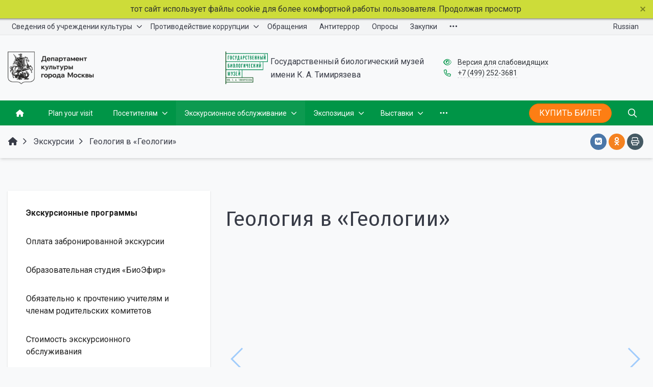

--- FILE ---
content_type: text/css
request_url: https://gbmt.ru/ru/simai.data/grid/block/header/translate.yandex/yatranslate.css?17229309631606
body_size: 550
content:
.lang {
    position: relative;
    z-index: 10;
    text-align: center;
    perspective: 700px;
    height: 100%;
    min-width: 75px;
	text-align: center;
}


.lang__link {
    cursor: pointer;
    transition: .3s all;
    display: flex;
    justify-content: center;
    align-items: center;
    flex-direction: column;
    flex-shrink: 0;
    box-sizing: border-box;
    text-decoration: none;
    padding: 4px;
	background-color: #fafafa;
}

.lang__img {
    width: 30px;
    height: 18px;
    flex-shrink: 0;
    font-size: 10px;
    display: block;
    transition: .3s all;
}


.lang__name {
    color: #737b84;
    font-size: 12px;
    line-height: 12px;
    flex-shrink: 0;
    text-transform: uppercase;
}

.lang__link_sub {
    width: 100%;
    height: auto;
    position: relative;
    padding: 10px 0;
}

.lang__link_sub:hover {
	background-color: rgb(237, 237, 237);
}

.lang__list {
    background: background: rgb(157, 157, 157);
    display: flex;
    justify-content: center;
    align-items: center;
    flex-direction: column;
    width: 100%;
    opacity: 0;
    visibility: hidden;
    transition: .3s all;
    transform: rotateX(-90deg);
    position: absolute;
    left: 0;
    top: 100%;
    z-index: 10;
    line-height: 13px;
    padding: 4px;
    transform-origin: center top;
    box-sizing: border-box;
}

.lang:hover .lang__list {
    opacity: 1;
    visibility: visible;
    transform: rotateX(0);
}

.lang__link_select {
    align-items: center;
    text-align: center;
    height: 100%;
}

--- FILE ---
content_type: application/javascript
request_url: https://gbmt.ru/simai/asset/social-likes/social-likes-3.1.2/social-likes.min.js?171109207819330
body_size: 5401
content:
/**
 * Social Likes
 * http://sapegin.github.com/social-likes
 *
 * Sharing buttons for Russian and worldwide social networks.
 *
 * @requires jQuery
 * @author Artem Sapegin
 * @copyright 2014 Artem Sapegin (sapegin.me)
 * @license MIT
 */

/* global define:false, socialLikesButtons:false */

;(function (factory) {
  // Try to register as an anonymous AMD module
  if (typeof define === 'function' && define.amd) {
    define(['jquery'], factory)
  } else {
    factory(jQuery)
  }
})(function ($, undefined) {
  'use strict'

  var prefix = 'sf-share'
  var classPrefix = prefix + '-'
  var openClass = prefix + '-opened'
  var protocol = location.protocol === 'https:' ? 'https:' : 'http:'

  /**
   * Buttons
   */
  var services = {
    telegram: {
      counterUrl: 'https://telegram.me/share/url?url={url}&title={title}',
      convertNumber: function (data) {
        return data.share.share_count
      },
      popupUrl: 'https://telegram.me/share/url?url={url}&title={title}',
      popupWidth: 600,
      popupHeight: 430,
    },
    facebook: {
      counterUrl: 'https://graph.facebook.com/?id={url}',
      convertNumber: function (data) {
        return data.share.share_count
      },
      popupUrl: 'https://www.facebook.com/sharer/sharer.php?u={url}',
      popupWidth: 600,
      popupHeight: 359,
    },
    twitter: {
      counters: false,
      popupUrl: 'https://twitter.com/intent/tweet?url={url}&text={title}',
      popupWidth: 600,
      popupHeight: 250,
      click: function () {
        // Add colon to improve readability
        if (!/[.?:\-–—]\s*$/.test(this.options.title)) {
          this.options.title += ''
        }
        return true
      },
    },
    mailru: {
      counterUrl: protocol + '//connect.mail.ru/share_count?url_list={url}&callback=1&func=?',
      convertNumber: function (data) {
        for (var url in data) {
          if (data.hasOwnProperty(url)) {
            return data[url].shares
          }
        }
      },
      popupUrl: 'https://connect.mail.ru/share?share_url={url}&title={title}',
      popupWidth: 492,
      popupHeight: 500,
    },
    vkontakte: {
      counterUrl: 'https://vk.com/share.php?act=count&url={url}&index={index}',
      counter: function (jsonUrl, deferred) {
        var options = services.vkontakte
        if (!options._) {
          options._ = []
          if (!window.VK) {
            window.VK = {}
          }
          window.VK.Share = {
            count: function (idx, number) {
              options._[idx].resolve(number)
            },
          }
        }

        var index = options._.length
        options._.push(deferred)
        $.getScript(makeUrl(jsonUrl, { index: index })).fail(deferred.reject)
      },
      popupUrl: 'https://vk.com/share.php?url={url}&title={title}',
      popupWidth: 655,
      popupHeight: 450,
    },
    odnoklassniki: {
      counterUrl: protocol + '//connect.ok.ru/dk?st.cmd=extLike&ref={url}&uid={index}',
      counter: function (jsonUrl, deferred) {
        /*var options = services.odnoklassniki;
				if (!options._) {
					options._ = [];
					if (!window.ODKL) {
						window.ODKL = {};
					}
					window.ODKL.updateCount = function(idx, number) {
						options._[idx].resolve(number);
					};
				}

				var index = options._.length;
				options._.push(deferred);
				$.getScript(makeUrl(jsonUrl, { index: index })).fail(deferred.reject);*/
      },
      popupUrl:
        'https://connect.ok.ru/dk?st.cmd=WidgetSharePreview&service=odnoklassniki&st.shareUrl={url}',
      popupWidth: 580,
      popupHeight: 336,
    },
    plusone: {
      counters: false,
      popupUrl: 'https://plus.google.com/share?url={url}',
      popupWidth: 500,
      popupHeight: 550,
    },
    pinterest: {
      counterUrl: protocol + '//api.pinterest.com/v1/urls/count.json?url={url}&callback=?',
      convertNumber: function (data) {
        return data.count
      },
      popupUrl: 'https://pinterest.com/pin/create/button/?url={url}&description={title}',
      popupWidth: 740,
      popupHeight: 550,
    },
  }

  /**
   * Counters manager
   */
  var counters = {
    promises: {},
    fetch: function (service, url, extraOptions) {
      if (!counters.promises[service]) {
        counters.promises[service] = {}
      }
      var servicePromises = counters.promises[service]

      if (!extraOptions.forceUpdate && servicePromises[url]) {
        return servicePromises[url]
      }

      var options = $.extend({}, services[service], extraOptions)
      var deferred = $.Deferred()
      var jsonUrl = options.counterUrl && makeUrl(options.counterUrl, { url: url })

      if (jsonUrl && $.isFunction(options.counter)) {
        options.counter(jsonUrl, deferred)
      } else if (options.counterUrl) {
        $.getJSON(jsonUrl)
          .done(function (data) {
            try {
              var number = data
              if ($.isFunction(options.convertNumber)) {
                number = options.convertNumber(data)
              }
              deferred.resolve(number)
            } catch (e) {
              deferred.reject()
            }
          })
          .fail(deferred.reject)
      } else {
        deferred.reject()
      }

      servicePromises[url] = deferred.promise()
      return servicePromises[url]
    },
  }

  // jQuery plugin
  $.fn.socialLikes = function (options) {
    return this.each(function () {
      var elem = $(this)
      var instance = elem.data(prefix)
      if (instance) {
        if ($.isPlainObject(options)) {
          instance.update(options)
        }
      } else {
        instance = new SocialLikes(
          elem,
          $.extend({}, $.fn.socialLikes.defaults, options, dataToOptions(elem))
        )
        elem.data(prefix, instance)
      }
    })
  }

  $.fn.socialLikes.defaults = {
    url: window.location.href.replace(window.location.hash, ''),
    title: document.title,
    counters: true,
    zeroes: false,
    wait: 500, // Show buttons only after counters are ready or after this amount of time
    timeout: 10000, // Show counters after this amount of time even if they aren’t ready
    popupCheckInterval: 500,
    singleTitle: 'Share',
  }

  function SocialLikes(container, options) {
    this.container = container
    this.options = options
    this.init()
  }

  SocialLikes.prototype = {
    init: function () {
      // Add class in case of manual initialization
      //console.log(this.container)

      //this.container.addClass(prefix);

      //this.single = this.container.hasClass(prefix + '-single');

      this.initUserButtons()

      this.countersLeft = 0
      this.number = 0
      this.container.on('counter.' + prefix, $.proxy(this.updateCounter, this))

      var buttons = this.container.children()
      //console.log(buttons)

      //this.makeSingleButton();

      this.buttons = []
      buttons.each(
        $.proxy(function (idx, elem) {
          var button = new Button($(elem), this.options)
          this.buttons.push(button)
          if (button.options.counterUrl) {
            this.countersLeft++
          }
        }, this)
      )

      if (this.options.counters) {
        this.timer = setTimeout($.proxy(this.appear, this), this.options.wait)
        this.timeout = setTimeout($.proxy(this.ready, this, true), this.options.timeout)
      } else {
        this.appear()
      }
    },
    initUserButtons: function () {
      if (!this.userButtonInited && window.socialLikesButtons) {
        $.extend(true, services, socialLikesButtons)
      }
      this.userButtonInited = true
    },
    /*makeSingleButton: function() {
			if (!this.single) {
				return;
			}

			var container = this.container;
			//container.addClass(prefix + '_vertical');
			//container.wrap($('<div>', { class: prefix + '_single-w' }));
			//container.wrapInner($('<div>', { class: prefix + '__single-container' }));
			var wrapper = container.parent();

			// Widget
			var widget = $('<div>', {
				class: getElementClassNames('widget', 'single'),
			});
			var button = $(
				template(
					'<div class="{buttonCls}">' + '<span class="{iconCls}"></span>' + '{title}' + '</div>',
					{
						buttonCls: getElementClassNames('button', 'single'),
						iconCls: getElementClassNames('icon', 'single'),
						title: this.options.singleTitle,
					}
				)
			);
			widget.append(button);
			wrapper.append(widget);

			widget.on('click', function() {
				var activeClass = prefix + '__widget_active';
				widget.toggleClass(activeClass);
				if (widget.hasClass(activeClass)) {
					container.css({
						left: -(container.width() - widget.width()) / 2,
						top: -container.height(),
					});
					showInViewport(container);
					closeOnClick(container, function() {
						widget.removeClass(activeClass);
					});
				} else {
					container.removeClass(openClass);
				}
				return false;
			});

			this.widget = widget;
		},*/

    /*update: function(options) {
			if (!options.forceUpdate && options.url === this.options.url) {
				return;
			}

			// Reset counters
			this.number = 0;
			this.countersLeft = this.buttons.length;
			if (this.widget) {
				this.widget.find('.' + prefix + '-counter').remove();
			}

			// Update options
			$.extend(this.options, options);
			for (var buttonIdx = 0; buttonIdx < this.buttons.length; buttonIdx++) {
				this.buttons[buttonIdx].update(options);
			}
		},*/
    /*updateCounter: function(e, service, number) {
			number = number || 0;

			if (number || this.options.zeroes) {
				this.number += number;
				if (this.single) {
					this.getCounterElem().text(this.number);
				}
			}

			this.countersLeft--;

			if (this.countersLeft === 0) {
				this.appear();
				this.ready();
			}
		},*/
    /*appear: function() {
			this.container.addClass(prefix + '_visible');
		},*/
    /*ready: function(silent) {
			if (this.timeout) {
				clearTimeout(this.timeout);
			}
			this.container.addClass(prefix + '_ready');
			if (!silent) {
				this.container.trigger('ready.' + prefix, this.number);
			}
		},
		getCounterElem: function() {
			console.log(this)
			//var elemCounter = document.querySelector
			/*var counterElem = this.widget.find('.' + classPrefix + 'counter_single');
			if (!counterElem.length) {
				counterElem = $('<span>', {
					class: getElementClassNames('counter', 'single'),
				});
				this.widget.append(counterElem);
			}*/
    //return counterElem;
    //},
  }

  function Button(widget, options) {
    this.widget = widget
    this.options = $.extend({}, options)
    this.detectService()
    if (this.service) {
      this.init()
    }
  }

  Button.prototype = {
    init: function () {
      this.detectParams()
      this.initHtml()
      //setTimeout($.proxy(this.initCounter, this), 0);
    },

    update: function (options) {
      $.extend(this.options, { forceUpdate: false }, options)
      this.widget.find('.' + prefix + '-counter').remove() // Remove old counter
      this.initCounter()
    },

    detectService: function () {
      var service = this.widget.data('service')
      if (!service) {
        // class="facebook"
        var node = this.widget[0]
        var classes = node.classList || node.className.split(' ')
        for (var classIdx = 0; classIdx < classes.length; classIdx++) {
          var cls = classes[classIdx]
          if (services[cls]) {
            service = cls
            break
          }
        }
        if (!service) {
          return
        }
      }
      this.service = service
      $.extend(this.options, services[service])
    },

    detectParams: function () {
      var data = this.widget.data()

      // Custom page counter URL or number
      if (data.counter) {
        var number = parseInt(data.counter, 10)
        if (isNaN(number)) {
          this.options.counterUrl = data.counter
        } else {
          this.options.counterNumber = number
        }
      }

      // Custom page title
      if (data.title) {
        this.options.title = data.title
      }

      // Custom page URL
      if (data.url) {
        this.options.url = data.url
      }
    },

    initHtml: function () {
      var options = this.options
      var widget = this.widget

      // Old initialization HTML
      var a = widget.find('a')
      if (a.length) {
        this.cloneDataAttrs(a, widget)
      }

      // Button
      var button = $('<div>', {
        //class: this.getElementClassNames('btn'),
        html: widget.html(),
      })

      //console.log(this.widget);

      if (options.clickUrl) {
        var url = makeUrl(options.clickUrl, {
          url: options.url,
          title: options.title,
        })

        var link = $('<a>', {
          href: url,
        })

        this.cloneDataAttrs(widget, link)
        widget.replaceWith(link)
        this.widget = link
        widget = link
      } else {
        widget.on('click', $.proxy(this.click, this))
      }

      widget.removeClass(this.service)
      //widget.addClass(this.getElementClassNames('widget'));

      // Icon
      //button.prepend($('<div>', { class: this.getElementClassNames('icon') }));

      //widget.empty().append(button);
      this.button = button
    },

    initCounter: function () {
      if (this.options.counters) {
        if (this.options.counterNumber) {
          this.updateCounter(this.options.counterNumber)
        } else {
          var extraOptions = {
            counterUrl: this.options.counterUrl,
            forceUpdate: this.options.forceUpdate,
          }
          counters
            .fetch(this.service, this.options.url, extraOptions)
            .always($.proxy(this.updateCounter, this))
        }
      }
    },

    cloneDataAttrs: function (source, destination) {
      var data = source.data()
      for (var key in data) {
        if (data.hasOwnProperty(key)) {
          destination.data(key, data[key])
        }
      }
    },

    getElementClassNames: function (elem) {
      return getElementClassNames(elem, this.service)
    },

    updateCounter: function (number) {
      number = parseInt(number, 10) || 0

      var params = {
        //class: this.getElementClassNames('counter'),
        text: number,
      }
      if (!number && !this.options.zeroes) {
        //params.class += ' ' + prefix + '-counter-empty';
        params.text = ''
      }

      var counterElem = this.widget.find('.' + classPrefix + 'counter') // + this.service);
      //console.log(counterElem)
      //console.log(counterElem.length);
      /*if (!counterElem.length) {
				counterElem = $('<div>', params);
				this.widget.append(counterElem);
			}*/

      counterElem.html(number)

      this.widget.trigger('counter.' + prefix, [this.service, number])
    },

    click: function (e) {
      var options = this.options
      var process = true
      if ($.isFunction(options.click)) {
        process = options.click.call(this, e)
      }
      if (process) {
        var url = makeUrl(options.popupUrl, {
          url: options.url,
          title: options.title,
        })
        url = this.addAdditionalParamsToUrl(url)
        this.openPopup(url, {
          width: options.popupWidth,
          height: options.popupHeight,
        })
      }
      return false
    },

    addAdditionalParamsToUrl: function (url) {
      var params = $.param($.extend(this.widget.data(), this.options.data))
      if ($.isEmptyObject(params)) {
        return url
      }
      var glue = url.indexOf('?') === -1 ? '?' : '&'
      return url + glue + params
    },

    openPopup: function (url, params) {
      var dualScreenLeft = window.screenLeft !== undefined ? window.screenLeft : screen.left
      var dualScreenTop = window.screenTop !== undefined ? window.screenTop : screen.top
      var width = window.innerWidth
        ? window.innerWidth
        : document.documentElement.clientWidth
        ? document.documentElement.clientWidth
        : screen.width
      var height = window.innerHeight
        ? window.innerHeight
        : document.documentElement.clientHeight
        ? document.documentElement.clientHeight
        : screen.height

      var left = Math.round(width / 2 - params.width / 2) + dualScreenLeft
      var top = 0
      if (height > params.height) {
        top = Math.round(height / 3 - params.height / 2) + dualScreenTop
      }

      var win = window.open(
        url,
        'sl_' + this.service,
        'left=' +
          left +
          ',top=' +
          top +
          ',' +
          'width=' +
          params.width +
          ',height=' +
          params.height +
          ',personalbar=0,toolbar=0,scrollbars=1,resizable=1'
      )
      if (win) {
        win.focus()
        this.widget.trigger('popup_opened.' + prefix, [this.service, win])
        var timer = setInterval(
          $.proxy(function () {
            if (!win.closed) {
              return
            }
            clearInterval(timer)
            this.widget.trigger('popup_closed.' + prefix, this.service)
          }, this),
          this.options.popupCheckInterval
        )
      } else {
        location.href = url
      }
    },
  }

  /**
   * Helpers
   */

  // Camelize data-attributes
  function dataToOptions(elem) {
    function upper(m, l) {
      return l.toUpper()
    }
    var options = {}
    var data = elem.data()
    for (var key in data) {
      var value = data[key]
      if (value === 'yes') {
        value = true
      } else if (value === 'no') {
        value = false
      }
      options[key.replace(/-(\w)/g, upper)] = value
    }
    return options
  }

  function makeUrl(url, context) {
    return template(url, context, encodeURIComponent)
  }

  function template(tmpl, context, filter) {
    return tmpl.replace(/\{([^}]+)\}/g, function (m, key) {
      // If key doesn't exists in the context we should keep template tag as is
      return key in context ? (filter ? filter(context[key]) : context[key]) : m
    })
  }

  function getElementClassNames(elem, mod) {
    var cls = classPrefix + elem
    return cls + ' ' + cls + '-' + mod
  }

  function closeOnClick(elem, callback) {
    function handler(e) {
      if ((e.type === 'keydown' && e.which !== 27) || $(e.target).closest(elem).length) {
        return
      }
      elem.removeClass(openClass)
      doc.off(events, handler)
      if ($.isFunction(callback)) {
        callback()
      }
    }
    var doc = $(document)
    var events = 'click touchstart keydown'
    doc.on(events, handler)
  }

  function showInViewport(elem) {
    var offset = 10
    if (document.documentElement.getBoundingClientRect) {
      var left = parseInt(elem.css('left'), 10)
      var top = parseInt(elem.css('top'), 10)

      var rect = elem[0].getBoundingClientRect()
      if (rect.left < offset) {
        elem.css('left', offset - rect.left + left)
      } else if (rect.right > window.innerWidth - offset) {
        elem.css('left', window.innerWidth - rect.right - offset + left)
      }

      if (rect.top < offset) {
        elem.css('top', offset - rect.top + top)
      } else if (rect.bottom > window.innerHeight - offset) {
        elem.css('top', window.innerHeight - rect.bottom - offset + top)
      }
    }
    elem.addClass(openClass)
  }

  /**
   * Auto initialization
   */
  $(function () {
    $('.' + prefix).socialLikes()
  })
})


--- FILE ---
content_type: application/javascript
request_url: https://gbmt.ru/simai/asset/simai.framework/sf4.master/plugin/navigation/js/sf-nav.js?167456199832219
body_size: 5939
content:
;(function($, window, document, undefined) {

    //alert('Основной SCRIPT');
    //alert('Основной SCRIPT');
    //test
// ========= DEFAULTS PARAMS ========= //

    $.sfNavMulti = function(element, options) {
// ========= DEFAULTS PARAMS ========= //
        var defaults = {
            mobileWidth: 768,
            overlay: true,
            overlayColor: "rgba(0, 0, 0, 0.7)",
            hideScrollBar: true,
            offCanvasSide: 'left',
            onInit: function() {},
            onShowOffCanvas: function() {},
            onHideOffCanvas: function() {},
    // ================ horisonatal navigation transformMenu ================ //
            transformInit: false,
            transformThreshold: 1,
            transformCutoff: 0,
            iconMenu: '<i class="far fa-ellipsis-h fa-lg" aria-hidden="true"></i>',
    // ================ end flexMenu ================ //
            fixedInit: false,
            fixedId: '#sf-nav-id',
            topSpace: 0,
    // ================ end flexMenu ================ //            
            leftFlag: false,
//============== TOP ==============//
            transformFlag: true,
            transformPaddingOne: 'p-3',
            transformPaddingLower: 'p-2',
            transformTheme: 'theme-dark',
            transformEffectHover: 'underline',
            fullScreenFlag: true,
            fullScreenTheme: 'theme-dark',
            fixedFlag:true,
            fixedClass: 'nav-fixed',
            mobileFlag:true,
            transferHeadingItem: false,
            searchContainer: false,
            horizontalSubmenu: false,
			positionY:false,
        };
// ========= PLUGIN EVENTS ========= //
        var plugin = this,
            widthW = 0,
            heightW = 0;           
        plugin.settings = {};
        var $element = $(element), element = element;
        // PLUGIN INIT
        plugin.init = function() {
            //window.addEventListener('DOMContentLoaded', function() {
                plugin.settings = $.extend({}, defaults, options);
            if(plugin.settings.leftFlag)
                leftCatalog();
            else {
                var section = $(element).find('.center-section');
                if(!section.find('> ul.nav-items').hasClass('flex-wrap'))
                    section.find('> ul.nav-items').addClass('flex-wrap');
                if(section.hasClass('overflow-hidden'))
                    section.removeClass('overflow-hidden');
                section.attr('style', '');

                $(element).find('.btn-mobile').on('click touchend', function(e) {
                    if (e.cancelable) {
                        e.stopPropagation();
                        e.preventDefault();
                    }
                    plugin.showOffcanvas();
                    mobileMode();
                    document.body.style.overflow = 'hidden';
                });

                $(element).find('.sf-close').on('click touchend', function() {
                    plugin.hideOffcanvas();
                    document.body.style.overflow = 'auto';
                });

                if(plugin.settings.fullScreenFlag) {
                    $(element).find(".btn-full-screen").on('click touchend', function() {
                        fullScreenMode();
                        plugin.showNav();
                    });
                }

                $(element).find(".btn-search, .sf-close").on("click touchend keyup", function(e) {
                    e.stopPropagation(); 
                    e.preventDefault();
                    var code = e.keyCode || e.which;
                    if(e.type === "click" || e.type === "touchend" || (e.type === "keyup" && code == 13))
                        plugin.toggleSearch();
                    else if(code == 9) $(e.target).blur();
                    
                });
                
                if(plugin.settings.transformFlag) {
                    widthW = windowWidth();
                    heightW = windowHeight();
                    
                    function resizeInit() {

                        if(windowWidth() < widthW || windowHeight() < heightW) {
                            transformMode(true);                                
                            transformMode(false);                        
                        } else if(windowWidth() > widthW || windowHeight() > heightW) {
                            transformMode(true);
                            transformMode(false);
                        }  
                        else {                           
                            transformMode(false); 
                        }                  
                        widthW = windowWidth();
                        heightW = windowHeight();

                        if(plugin.settings.horizontalSubmenu) {
                            //horizontalMode();
                        }
                    }
                    setTimeout(resizeInit, 100); //resizeInit();
                    
                    $(window).resize(resizeInit);
                }
                if(plugin.settings.fixedFlag) fixedMode();
                if(plugin.settings.overlay) $(element).append('<div class="nav-overlay"></div>');
                if(plugin.settings.transferHeadingItem) transferItem();

                if(plugin.settings.horizontalSubmenu) {
                    //horizontalMode();
                }
                
            }
            //});
            

        };

        var transferItem = function() {
            $(element).find('.transfer-item').css('white-space', 'normal');
        }

        // show the overlay panel
        var showOverlay = function(){
            if(plugin.settings.hideScrollBar) $("body").addClass("no-scroll");
            
            if(plugin.settings.overlay){
                $(element).find(".nav-overlay")
                    .css("background-color", plugin.settings.overlayColor)
                    .fadeIn(300)
                    .on("click touchend", function(){
                        plugin.hideOffcanvas();
                         document.body.style.overflow = 'auto';                   
                    });
            }
        };
        
        // hide the overlay panel
        var hideOverlay = function(){
            if(plugin.settings.hideScrollBar){
                $("body").removeClass("no-scroll");
            }
            if(plugin.settings.overlay){
                $(element).find(".nav-overlay").fadeOut(400);
            }
        };
 
        // show offcanvas
        plugin.showOffcanvas = function(){
            showOverlay();
            if(plugin.settings.offCanvasSide == "left"){
                $(element).find(".center-section").css("transition-property", "left").addClass("open-mobile");
                
                var mobileWidth = windowWidth();

                var textMenu = $('ul.transform-submenu').html();
                var navMenu = $('ul.transform-submenu > li');
                var textMenu2 = $('ul.nav-menu').slice(0, (navMenu.length - 1)).html();
                if(textMenu) {
                    $('ul.transform-submenu').html('');
                    $('ul.transform-submenu').html(textMenu2 + textMenu);
                    $('.transform-submenu').detach() 
                } 
                else textMenu = $('ul.transform-submenu').html();
            }
            else $(element).find(".center-section").css("transition-property", "right").addClass("open-mobile");
        };
        
        // hide offcanvas 
        plugin.hideOffcanvas = function() {          
            $(element).find(".center-section").removeClass("open-mobile")
                .on("webkitTransitionEnd moztransitionend transitionend oTransitionEnd", function(){
                    $(element).find(".center-section")
                        .css("transition-property", "none")
                        .off();
            });

            $(element).find(".mobile-level").removeClass("open-mobile")
                .on("webkitTransitionEnd moztransitionend transitionend oTransitionEnd", function(){
                    $(element).find(".mobile-level")
                        .css("transition-property", "none")
                        .off();
            });
            hideOverlay();
        };
        
        // toggle offcanvas
        plugin.toggleOffcanvas = function(){
            if(windowWidth() <= plugin.settings.mobileBreakpoint){
                if($(element).find(".center-section").hasClass("open-mobile")) plugin.hideOffcanvas();
                else plugin.showOffcanvas();
            }
        };
        
        // show/hide the search form
        plugin.toggleSearch = function(){
            if($(element).find(".nav-search").find("form").css("display") == "none"){
                $(element).find(".nav-search").find("form").css('display', 'flex');
                $(element).find(".nav-search").find("input").focus();
                if(plugin.settings.searchContainer) $(element).css('position', 'relative');
            }
            else{
                $(element).find(".nav-search").find("form").css('display', 'none');
                $(element).find(".nav-search").find("input").blur();
                if(plugin.settings.searchContainer) $(element).css('position', 'static');
            }
        };
// ========= FULL.SCREEN.MENU ========= //
        var fullScreenMode = function() {
            plugin.showNav = function() {
                // make html not touchable short time
                // while menu will not have done
                $('html,body').css('pointer-events', 'none');
                $('.sf-nav-full-screen').addClass(plugin.settings.animation).fadeIn(300, function(){
                    $('html,body').css('overflow', 'hidden');
                    // return touchable behaviour
                    $('html,body').css('pointer-events', 'auto');
                });
                adjustMenuPadding();
            }

            var subElement = function(el) {
                var strSubLevel = '';
                $subElem = $(el).children('div.mobile-level').children('ul.submenu-items');

                if($subElem.length > 0) {
                    //console.log($subElem.children('li')[0]);
                    var index = 0;
                    $subElem.children('li').each(function() {
                        if(index != 0) {
                            $subLevelUp = $(this);
                            if($(this).find('ul.submenu-items').length > 0) {

                            }
                            strSubLevel += '<li>' + $(this).html().substr(0, ($(this).html().indexOf('</span>', 0) + 7)) + '</span>';
                            if($subLevelUp.children('div.mobile-level').children('ul.submenu-items').length > 0) {
                                strSubLevel += '<span class="submenu-indicator item-icon"><i class="fal fa-angle-down" aria-hidden="true"></i></span></a>'
                                            + '<ul class="sf-full-screen-sub-level">' + subElement($subLevelUp) + '</ul></li>'
                            } else strSubLevel += '</a></li>';
                        }
                         index++;
                    });

                    strSubLevel += '</li>';

                    return strSubLevel;
                }
                return strSubLevel;
            }

            plugin.initFullScreen = function() {
                var fullScreenWindow = '<div class="sf-nav-full-screen ' + plugin.settings.fullScreenTheme + '">'
                                    + '<div class="sf-nav-full-screen-header">';

                $strE = $(element).find('.left-section').find('.nav-brand');
                if($strE.length > 0) {
                    fullScreenWindow += '<div class="sf-nav-full-screen-brand">' + $strE[0].outerHTML + '</div>';
                }
                fullScreenWindow += '<button class="sf-close t-1 sf-close-center"></button>';
                fullScreenWindow += '</div><div class="sf-nav-full-screen-content">'
                                + '<div class="sf-nav-full-screen-lists sf-scroll">';

                $(element).children('section.center-section')
                            .children('ul.nav-items')
                            .find('> li').each(function() {
                                var  trans = this.querySelector('a.btn-transform');
                                if(trans != null) {
                                    $(this).children('ul.transform-submenu').find('> li').each(function() {
                                        var tagLi = '<ul class="sf-nav-full-screen-list">'
                                            + '<li class="sf-nav-full-screen-list-header">'
                                            + $(this).html().substr(0, ($(this).html().indexOf('</span>', 0) + 7))
                                            + '</span></a></li>';
                                        $flagSubL = $(this);
                                        tagLi += subElement($flagSubL);
                                        tagLi += '</ul>';
                                        fullScreenWindow += tagLi;
                                    });
                                } else {
                                    var tagLi = '<ul class="sf-nav-full-screen-list">'
                                        + '<li class="sf-nav-full-screen-list-header">'
                                        + $(this).html().substr(0, ($(this).html().indexOf('</span>', 0) + 7))
                                        + '</span></a></li>';
                                    $flagSubL = $(this);
                                    tagLi += subElement($flagSubL);
                                    tagLi += '</ul>';
                                    fullScreenWindow += tagLi;
                                }
                            });
                      fullScreenWindow += '</div></div></div>';
                      $('body').append(fullScreenWindow); 
            };

            plugin.initEvents = function() {
                var opts = this.settings;
                $elem = $('.sf-nav-full-screen-lists');
                $elem.children("ul").find("span.item-icon").bind("click touchend", function(e){
                    
                    e.stopPropagation(); 
                    e.preventDefault();
    
                    if($(this).parent().siblings('.sf-full-screen-sub-level').length > 0) {
                        if($(this).parent().siblings('.sf-full-screen-sub-level').css("display") == "none") {
                            $(this).parent().siblings('.sf-full-screen-sub-level').css("display", 'flex');
                            $(this).addClass("submenu-indicator-minus");
                            return false;
                        }
                        else $(this).parent().siblings('.sf-full-screen-sub-level').css("display", 'none');
                        if($(this).hasClass("submenu-indicator-minus")) $(this).removeClass("submenu-indicator-minus");
                    }
                });
            };
            
            plugin.hideNav = function() {
                $('.sf-nav-full-screen').removeClass('zoom').fadeOut('300');
                $('html,body').css('overflow', 'auto');  
            }
            
            var buttonHideNav = function() {
                $('.sf-nav-full-screen').children('.sf-nav-full-screen-header').children(".sf-close").on("click touchend", function() {
                    plugin.hideNav();
                });
            }
    
            var adjustMenuPadding = function() {
                var contentHeight = $(element).find(".sf-nav-full-screen-content").innerHeight();
                var innerElementsHeight = $(element).find(".full-screen-nav-menu, .sf-nav-full-screen-lists, .full-screen-nav-boxes, .full-screen-nav-circles, .full-screen-nav-general").innerHeight();
                if(innerElementsHeight > contentHeight){
                    $(element).find(".sf-nav-full-screen-content").css("padding-top", contentDefaultPaddingTop);
                }
                else{
                    $(element).find(".sf-nav-full-screen-content").css("padding-top", (contentHeight - innerElementsHeight) / 2);
                }
            }

            plugin.initFullScreen();
            plugin.initEvents();
            buttonHideNav();

            $(window).resize(function(){
                adjustMenuPadding();
            });
            
        }
// ========= END FULL.SCREEN.MENU ========= //
// ========= FLEX.MENU ========= //
        var transformMode = function(undo) {
            var $this = $(element).children('.center-section').children('ul'),
            $items = $this.find('> li'),
            $firstItem = $items.first(),
            $lastItem = $items.last(),
            numItems = $this.find('li').length,
            firstItemTop = Math.floor($firstItem.offset().top),
            firstItemHeight = Math.floor($firstItem.outerHeight(true)),
            $lastChild,
            keepLooking,
            $moreItem,
            $moreLink,
            numToRemove,
            allInPopup = false,
            $menu,
            i;

            function needsMenu($itemOfInterest) {
                if($itemOfInterest !== undefined) {
                    if((Math.ceil($itemOfInterest.offset().top)) >= (firstItemTop + firstItemHeight))
                        return true;
                    else return false;
                } else return false;
                
            }
            if(needsMenu($lastItem) && numItems > plugin.settings.transformThreshold && !undo && $this.is(':visible')) {
                if(windowWidth() > plugin.settings.mobileWidth) {
                    var $popup = $('<ul class="transform-submenu nav-dropdown nav-submenu m-0 p-0 flex-column mobile-level ' + plugin.settings.transformTheme + '"></ul>');
                    $popup.addClass('');
                    for(i = numItems; i > 1; i--) {
                        $lastChild = $this.find('> li:last-child');
                        keepLooking = (needsMenu($lastChild));
                        if((i - 1) <= plugin.settings.transformCutoff) {
                            $(this.children().get().reverse()).appendTo($popup);
                            allInPopup = true;
                            break;
                        }
                        if(!keepLooking) {
                            break;
                        } else {
                            $lastChild.appendTo($popup);
                        }
                    }
                    if(allInPopup) {
                        $this.append('<li class="menu-item nav-item transform-allInPopup"><a href="#" class="btn-transform ' +
                            plugin.settings.transformEffectHover + ' ' + plugin.settings.transformPaddingOne + '">' + 
                            plugin.settings.iconMenu + '</a></li>');
                    } else {
                        $this.append('<li class="menu-item nav-item"><a href="#" class="btn-transform item-link ' +
                                    plugin.settings.transformEffectHover + ' ' + plugin.settings.transformPaddingOne + '"><span class="item-icon">' + 
                                    plugin.settings.iconMenu + '</span></a></li>');
                    }
                    $moreItem = $this.find('> li.menu-item');//.find('.mobile-level');

                    if(needsMenu($moreItem)) {
                        $this.find('> li:nth-last-child(2)').appendTo($popup);
                    }

                    $popup.children().each(function(i, li) {
                        $popup.prepend(li);
                    });
                    $moreItem.append($popup);
                    $moreLink = $this.find('> li.menu-item > a');
                    $moreLink.click(function(e) {
                        var $activeMenus,
                            $menusToCollapse;
                        $activeMenus = $('li.menu-item.active');
                        $menusToCollapse = $activeMenus.not($moreItem);
                        $menusToCollapse.removeClass('active').find('> ul').css('display', 'none');
                        $popup.toggle();
                        $moreItem.toggleClass('active');
                        e.preventDefault();
                    });
                }
                else if(windowWidth() <= (plugin.settings.mobileWidth)) {
                    $menu = $this.find('ul.transform-submenu');
                    numToRemove = $menu.find('li').length;
                    for(i = 1; i <= numToRemove; i++) {
                        $menu.find('> li:first-child').appendTo($this);
                    }
                    $menu.remove();
                    $this.find('> li.menu-item').remove();
                }
            }
            else if (undo && $this.find('ul.transform-submenu')) {
                if(windowWidth() > (plugin.settings.mobileWidth)) {
                    $menu = $this.find('ul.transform-submenu');
                    numToRemove = $menu.find('li').length;
                    for(i = 1; i <= numToRemove; i++) {
                        $menu.find('> li:first-child').appendTo($this);
                    }
                    $menu.remove();
                    $this.find('> li.menu-item').remove();
                }
            }
        };
        // ========= FIXED.MENU ========= //
        var fixedMode = function() {

            var navF = document.querySelector(plugin.settings.fixedId),
                location = navF.getBoundingClientRect(),
                locationStart = plugin.settings.topSpace ? plugin.settings.topSpace : 0,
                classF = plugin.settings.fixedClass ? new String(plugin.settings.fixedClass) : "fixed-top";
                classF += " transition";
                var arrClassF = classF.split(" "),
                lastScroll = 0;
            

            if(location.y < locationStart) {
                for(var k = 0; k < arrClassF.length; k++) navF.classList.add(arrClassF[k]);
                navF.style.top = 0;
            } else for(var k = 0; k < arrClassF.length; k++) navF.classList.remove(arrClassF[k]);

            document.addEventListener("scroll", function(e) {
                var location = navF.getBoundingClientRect(),
                    locationContainer = navF.parentNode.getBoundingClientRect();
                if(location.y < locationStart) {
                    for(var k = 0; k < arrClassF.length; k++) navF.classList.add(arrClassF[k]);
                    navF.style.top = '0';
                } else if(location.y <= locationContainer.y) for(var k = 0; k < arrClassF.length; k++) navF.classList.remove(arrClassF[k]);

            
            });
        };

        var leftCatalog = function() {
            $("div.sf-left-catalog").find("ul").find("span.submenu-indicator").bind("click touchend", function(e) {
                e.stopPropagation(); 
                e.preventDefault();
                if($(this).parent().siblings('div.catalog-submenu').children(".submenu").length > 0) {
                    if($(this).parent().siblings('div.catalog-submenu').children(".submenu").css("display") == "none") {
                        $(this).parent().siblings('div.catalog-submenu').children(".submenu").css('display', 'block');
                        $(this).parent().parent().parent().children(".submenu").css('display', 'none');
                        $(this).parent().parent().parent().children(".submenu").siblings("a").removeClass("submenu-indicator-minus");
                        $(this).parent().parent().parent().children(".submenu").siblings("a").children('i').css('transform', 'rotate(-90deg)');
                        $(this).children('i').css('transform', 'rotate(0deg)');
                        $(this).addClass("submenu-indicator-minus");
                        return false;
                    }
                    else {
                        $(this).parent().siblings('div.catalog-submenu').children(".submenu").delay(0).slideUp(0);
                    }
                    if($(this).hasClass("submenu-indicator-minus")) {
                        $(this).removeClass("submenu-indicator-minus");
                        $(this).children('i').css('transform', 'rotate(-90deg)');
                    }
                }
            });
        }

//========== ========= //
        
// ========= END FIXED.MENU ========= //
// ========= MOBILE.PUSH.MENU ========= //
        var mobileMode = function() {
            var $this = $(element),
                $level = $this.find('> .mobile-level'),
                i = 0;
            function initEventClick(el, levelM) {
                if($(el).attr('data-level') === levelM) {

                $(el).parent().parent().find('> li').find('> a').each(function() {
                        if(this.querySelector('.item-icon')) {
							
							 $(this).on('click touchstart', function(e) {
                                 plugin.settings.positionY = $(this).position().top;
                            });
							
                            $(this).on('click touchend', function(e) {
                                e.stopPropagation();
                                e.preventDefault();
								if(Math.abs(plugin.settings.positionY - $(this).position().top)<10){
									
									var mLevel = this.parentNode.querySelector('.mobile-level');
									mLevel.style.transitionProperty = 'left';
									mLevel.classList.add('open-mobile');
									var back = function() {
										$(mLevel).removeClass("open-mobile")
											.on("webkitTransitionEnd moztransitionend transitionend oTransitionEnd", function(){
												$(element).find(".mobile-level")
													.off();
										});
									}
									mLevel.querySelector('a').addEventListener('click', back);
									
							    }
                            });
                        }
                    });
                    
                }
            }

            function levelInc(i, el) {
                i++;
                var levelSub = $(el).children('ul')
                    .children('li')
                    .children('.mobile-level');
                if(levelSub.length > 0) {
                    $(levelSub).attr('data-level', 'level-mobile-' + i);
                    $(levelSub).each(function() {
                        levelInc(i, this);
                    });
                    initEventClick(levelSub, 'level-mobile-' + i);                    
                }
                return 0;
            }

            if($level.length > 0) {
                $level.each(function() {
                    i++;
                    $(this).attr('data-level', 'level-mobile-' + i);
                    /*if(this.classList.contains('d-flex')) {
                        this.classList.remove('d-flex');
                        $(this).children('ul').removeClass('container');
                    }*/
                    levelInc(i, this);
                });
            }


        };

        /*var horizontalMode = function() {

            var ul = $(element).find('.nav-submenu');
            var ulT = $(element).find('.transform-submenu');

            var ulHeight = ulT.height() || 0;

            $(ul).each(function() {
                if($(this).height() > ulHeight) ulHeight = $(this).height();
            });


            if(windowWidth() > 767) {

                if(ulT !== undefined)
                    $(ulT).css('height', ulHeight);

                    $(ul).each(function() {
                        $(this).css('height', ulHeight);
                    });

                

                var $this = $(element),
                    $level = $this.find('> .mobile-level'),
                    i = 0;

                function initEventClick(el, levelM) {
                    if($(el).attr('data-level') == levelM && $(el).attr('data-level') !== 'level-mobile-1') {
                        var dataLevel = $(el).parent().parent();
                        
                        if($(dataLevel).attr('data-level') !== 'level-mobile-1') {

                            $(dataLevel).find('> li').find('> a').each(function() {

                                $(this).on('click touchend', function(e) {
                                    e.stopPropagation();
                                    e.preventDefault();
                                    var mLevel = this.parentNode.querySelector('.mobile-level');
                                    mLevel.style.transitionProperty = 'left';
                                    mLevel.classList.add('open-horizontal');
                                    var back = function() {
                                        $(mLevel).removeClass("open-horizontal")
                                            .on("webkitTransitionEnd moztransitionend transitionend oTransitionEnd", function(){
                                                $(element).find(".mobile-level")
                                                    .off();
                                        });
                                    }
                                    mLevel.querySelector('a').addEventListener('click', back);
                                });

                            });
                        }
                        else {
                            $(dataLevel).find('> li').find('> a').each(function() {
                                $(this).unbind('click');
                            });
                        }

                        
                    }
                }

                function levelInc(i, el) {
                    i++;
                    if($(el).hasClass('transform-submenu')) {
                        var levelSub = $(el).children('li')
                            .children('.mobile-level');
                        $(el).attr('data-level', 'level-mobile-' + (i - 1));
                    } else {
                        var levelSub = $(el).children('ul')
                            .children('li')
                            .children('.mobile-level');
                        $(el).find('> ul').attr('data-level', 'level-mobile-' + (i - 1));
                    }
                    

                    if(levelSub.length > 0) {
                        $(levelSub).attr('data-level', 'level-mobile-' + i);
                        $(levelSub).each(function() {
                            levelInc(i, this);
                        });
                        initEventClick(levelSub, 'level-mobile-' + i);                    
                    }
                    return 0;
                }

                if($level.length > 0) {
                    $level.each(function() {
                        i++;
                        $(this).attr('data-level', 'level-mobile-' + i);
                        levelInc(i, this);
                    });
                }

            } else {
                if(ulT !== undefined)
                    $(ulT).css('heigth', '100%');
                $(ul).each(function() {
                    $(this).css('height', '100%');
                });
            }

        };*/
// ========= END MOBILE.PUSH.MENU ========= //

// =========  WINDOW WIDTH ========= //
        var windowWidth = function() {
            return window.innerWidth || document.documentElement.clientWidth || document.body.clientWidth;
        };
// =========  WINDOW HEIGHT ========= //
        var windowHeight = function() {
            return window.innerHeight || document.documentElement.clientHeight || document.body.clientHeight;
        };

        plugin.init();
    };

    $.fn.sfNavMulti = function(options) {
        return this.each(function() {
            if(undefined === $(this).data('sfNavMulti')) {
                var plugin = new $.sfNavMulti(this, options);
                $(this).data('sfNavMulti', plugin);
            }
        });
    };

})(jQuery, window, document);